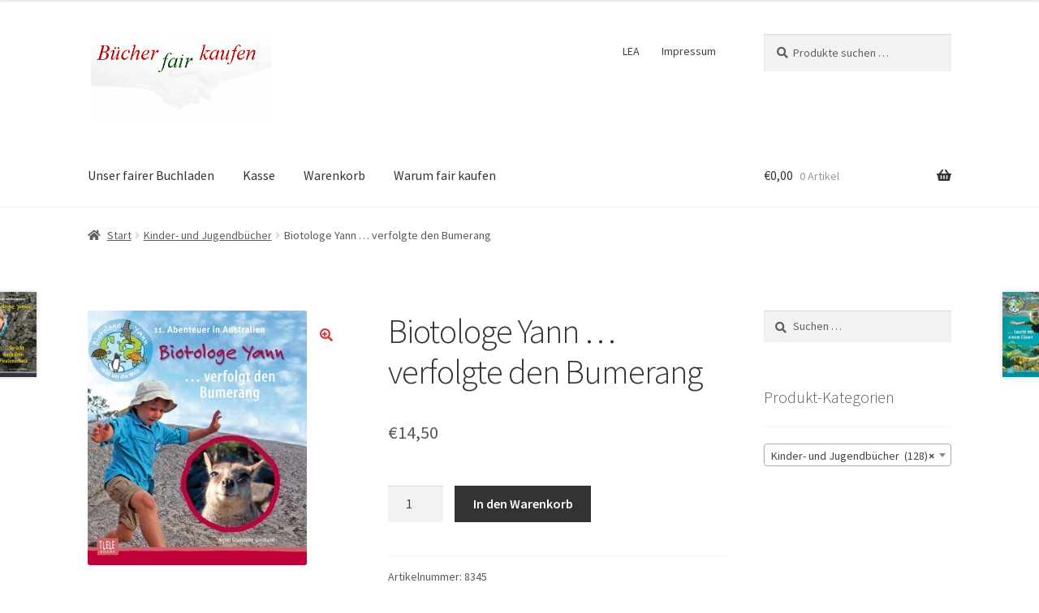

--- FILE ---
content_type: text/html; charset=UTF-8
request_url: https://www.xn--bcherfairkaufen-zvb.de/produkt/biotologe-yann-verfolgte-den-bumerang/
body_size: 16389
content:
<!doctype html>
<html lang="de">
<head>
<meta charset="UTF-8">
<meta name="viewport" content="width=device-width, initial-scale=1, maximum-scale=2.0">
<link rel="profile" href="http://gmpg.org/xfn/11">
<link rel="pingback" href="https://www.xn--bcherfairkaufen-zvb.de/xmlrpc.php">

<title>Biotologe Yann &#8230; verfolgte den Bumerang &#8211; Bücherfairkaufen</title>
<meta name='robots' content='max-image-preview:large' />
<script>window._wca = window._wca || [];</script>
<link rel='dns-prefetch' href='//stats.wp.com' />
<link rel='dns-prefetch' href='//fonts.googleapis.com' />
<link rel="alternate" type="application/rss+xml" title="Bücherfairkaufen &raquo; Feed" href="https://www.xn--bcherfairkaufen-zvb.de/feed/" />
<link rel="alternate" type="application/rss+xml" title="Bücherfairkaufen &raquo; Kommentar-Feed" href="https://www.xn--bcherfairkaufen-zvb.de/comments/feed/" />
<link rel="alternate" title="oEmbed (JSON)" type="application/json+oembed" href="https://www.xn--bcherfairkaufen-zvb.de/wp-json/oembed/1.0/embed?url=https%3A%2F%2Fwww.xn--bcherfairkaufen-zvb.de%2Fprodukt%2Fbiotologe-yann-verfolgte-den-bumerang%2F" />
<link rel="alternate" title="oEmbed (XML)" type="text/xml+oembed" href="https://www.xn--bcherfairkaufen-zvb.de/wp-json/oembed/1.0/embed?url=https%3A%2F%2Fwww.xn--bcherfairkaufen-zvb.de%2Fprodukt%2Fbiotologe-yann-verfolgte-den-bumerang%2F&#038;format=xml" />
<style id='wp-img-auto-sizes-contain-inline-css' type='text/css'>
img:is([sizes=auto i],[sizes^="auto," i]){contain-intrinsic-size:3000px 1500px}
/*# sourceURL=wp-img-auto-sizes-contain-inline-css */
</style>
<style id='wp-emoji-styles-inline-css' type='text/css'>

	img.wp-smiley, img.emoji {
		display: inline !important;
		border: none !important;
		box-shadow: none !important;
		height: 1em !important;
		width: 1em !important;
		margin: 0 0.07em !important;
		vertical-align: -0.1em !important;
		background: none !important;
		padding: 0 !important;
	}
/*# sourceURL=wp-emoji-styles-inline-css */
</style>
<style id='wp-block-library-inline-css' type='text/css'>
:root{--wp-block-synced-color:#7a00df;--wp-block-synced-color--rgb:122,0,223;--wp-bound-block-color:var(--wp-block-synced-color);--wp-editor-canvas-background:#ddd;--wp-admin-theme-color:#007cba;--wp-admin-theme-color--rgb:0,124,186;--wp-admin-theme-color-darker-10:#006ba1;--wp-admin-theme-color-darker-10--rgb:0,107,160.5;--wp-admin-theme-color-darker-20:#005a87;--wp-admin-theme-color-darker-20--rgb:0,90,135;--wp-admin-border-width-focus:2px}@media (min-resolution:192dpi){:root{--wp-admin-border-width-focus:1.5px}}.wp-element-button{cursor:pointer}:root .has-very-light-gray-background-color{background-color:#eee}:root .has-very-dark-gray-background-color{background-color:#313131}:root .has-very-light-gray-color{color:#eee}:root .has-very-dark-gray-color{color:#313131}:root .has-vivid-green-cyan-to-vivid-cyan-blue-gradient-background{background:linear-gradient(135deg,#00d084,#0693e3)}:root .has-purple-crush-gradient-background{background:linear-gradient(135deg,#34e2e4,#4721fb 50%,#ab1dfe)}:root .has-hazy-dawn-gradient-background{background:linear-gradient(135deg,#faaca8,#dad0ec)}:root .has-subdued-olive-gradient-background{background:linear-gradient(135deg,#fafae1,#67a671)}:root .has-atomic-cream-gradient-background{background:linear-gradient(135deg,#fdd79a,#004a59)}:root .has-nightshade-gradient-background{background:linear-gradient(135deg,#330968,#31cdcf)}:root .has-midnight-gradient-background{background:linear-gradient(135deg,#020381,#2874fc)}:root{--wp--preset--font-size--normal:16px;--wp--preset--font-size--huge:42px}.has-regular-font-size{font-size:1em}.has-larger-font-size{font-size:2.625em}.has-normal-font-size{font-size:var(--wp--preset--font-size--normal)}.has-huge-font-size{font-size:var(--wp--preset--font-size--huge)}.has-text-align-center{text-align:center}.has-text-align-left{text-align:left}.has-text-align-right{text-align:right}.has-fit-text{white-space:nowrap!important}#end-resizable-editor-section{display:none}.aligncenter{clear:both}.items-justified-left{justify-content:flex-start}.items-justified-center{justify-content:center}.items-justified-right{justify-content:flex-end}.items-justified-space-between{justify-content:space-between}.screen-reader-text{border:0;clip-path:inset(50%);height:1px;margin:-1px;overflow:hidden;padding:0;position:absolute;width:1px;word-wrap:normal!important}.screen-reader-text:focus{background-color:#ddd;clip-path:none;color:#444;display:block;font-size:1em;height:auto;left:5px;line-height:normal;padding:15px 23px 14px;text-decoration:none;top:5px;width:auto;z-index:100000}html :where(.has-border-color){border-style:solid}html :where([style*=border-top-color]){border-top-style:solid}html :where([style*=border-right-color]){border-right-style:solid}html :where([style*=border-bottom-color]){border-bottom-style:solid}html :where([style*=border-left-color]){border-left-style:solid}html :where([style*=border-width]){border-style:solid}html :where([style*=border-top-width]){border-top-style:solid}html :where([style*=border-right-width]){border-right-style:solid}html :where([style*=border-bottom-width]){border-bottom-style:solid}html :where([style*=border-left-width]){border-left-style:solid}html :where(img[class*=wp-image-]){height:auto;max-width:100%}:where(figure){margin:0 0 1em}html :where(.is-position-sticky){--wp-admin--admin-bar--position-offset:var(--wp-admin--admin-bar--height,0px)}@media screen and (max-width:600px){html :where(.is-position-sticky){--wp-admin--admin-bar--position-offset:0px}}

/*# sourceURL=wp-block-library-inline-css */
</style><style id='global-styles-inline-css' type='text/css'>
:root{--wp--preset--aspect-ratio--square: 1;--wp--preset--aspect-ratio--4-3: 4/3;--wp--preset--aspect-ratio--3-4: 3/4;--wp--preset--aspect-ratio--3-2: 3/2;--wp--preset--aspect-ratio--2-3: 2/3;--wp--preset--aspect-ratio--16-9: 16/9;--wp--preset--aspect-ratio--9-16: 9/16;--wp--preset--color--black: #000000;--wp--preset--color--cyan-bluish-gray: #abb8c3;--wp--preset--color--white: #ffffff;--wp--preset--color--pale-pink: #f78da7;--wp--preset--color--vivid-red: #cf2e2e;--wp--preset--color--luminous-vivid-orange: #ff6900;--wp--preset--color--luminous-vivid-amber: #fcb900;--wp--preset--color--light-green-cyan: #7bdcb5;--wp--preset--color--vivid-green-cyan: #00d084;--wp--preset--color--pale-cyan-blue: #8ed1fc;--wp--preset--color--vivid-cyan-blue: #0693e3;--wp--preset--color--vivid-purple: #9b51e0;--wp--preset--gradient--vivid-cyan-blue-to-vivid-purple: linear-gradient(135deg,rgb(6,147,227) 0%,rgb(155,81,224) 100%);--wp--preset--gradient--light-green-cyan-to-vivid-green-cyan: linear-gradient(135deg,rgb(122,220,180) 0%,rgb(0,208,130) 100%);--wp--preset--gradient--luminous-vivid-amber-to-luminous-vivid-orange: linear-gradient(135deg,rgb(252,185,0) 0%,rgb(255,105,0) 100%);--wp--preset--gradient--luminous-vivid-orange-to-vivid-red: linear-gradient(135deg,rgb(255,105,0) 0%,rgb(207,46,46) 100%);--wp--preset--gradient--very-light-gray-to-cyan-bluish-gray: linear-gradient(135deg,rgb(238,238,238) 0%,rgb(169,184,195) 100%);--wp--preset--gradient--cool-to-warm-spectrum: linear-gradient(135deg,rgb(74,234,220) 0%,rgb(151,120,209) 20%,rgb(207,42,186) 40%,rgb(238,44,130) 60%,rgb(251,105,98) 80%,rgb(254,248,76) 100%);--wp--preset--gradient--blush-light-purple: linear-gradient(135deg,rgb(255,206,236) 0%,rgb(152,150,240) 100%);--wp--preset--gradient--blush-bordeaux: linear-gradient(135deg,rgb(254,205,165) 0%,rgb(254,45,45) 50%,rgb(107,0,62) 100%);--wp--preset--gradient--luminous-dusk: linear-gradient(135deg,rgb(255,203,112) 0%,rgb(199,81,192) 50%,rgb(65,88,208) 100%);--wp--preset--gradient--pale-ocean: linear-gradient(135deg,rgb(255,245,203) 0%,rgb(182,227,212) 50%,rgb(51,167,181) 100%);--wp--preset--gradient--electric-grass: linear-gradient(135deg,rgb(202,248,128) 0%,rgb(113,206,126) 100%);--wp--preset--gradient--midnight: linear-gradient(135deg,rgb(2,3,129) 0%,rgb(40,116,252) 100%);--wp--preset--font-size--small: 14px;--wp--preset--font-size--medium: 23px;--wp--preset--font-size--large: 26px;--wp--preset--font-size--x-large: 42px;--wp--preset--font-size--normal: 16px;--wp--preset--font-size--huge: 37px;--wp--preset--spacing--20: 0.44rem;--wp--preset--spacing--30: 0.67rem;--wp--preset--spacing--40: 1rem;--wp--preset--spacing--50: 1.5rem;--wp--preset--spacing--60: 2.25rem;--wp--preset--spacing--70: 3.38rem;--wp--preset--spacing--80: 5.06rem;--wp--preset--shadow--natural: 6px 6px 9px rgba(0, 0, 0, 0.2);--wp--preset--shadow--deep: 12px 12px 50px rgba(0, 0, 0, 0.4);--wp--preset--shadow--sharp: 6px 6px 0px rgba(0, 0, 0, 0.2);--wp--preset--shadow--outlined: 6px 6px 0px -3px rgb(255, 255, 255), 6px 6px rgb(0, 0, 0);--wp--preset--shadow--crisp: 6px 6px 0px rgb(0, 0, 0);}:where(.is-layout-flex){gap: 0.5em;}:where(.is-layout-grid){gap: 0.5em;}body .is-layout-flex{display: flex;}.is-layout-flex{flex-wrap: wrap;align-items: center;}.is-layout-flex > :is(*, div){margin: 0;}body .is-layout-grid{display: grid;}.is-layout-grid > :is(*, div){margin: 0;}:where(.wp-block-columns.is-layout-flex){gap: 2em;}:where(.wp-block-columns.is-layout-grid){gap: 2em;}:where(.wp-block-post-template.is-layout-flex){gap: 1.25em;}:where(.wp-block-post-template.is-layout-grid){gap: 1.25em;}.has-black-color{color: var(--wp--preset--color--black) !important;}.has-cyan-bluish-gray-color{color: var(--wp--preset--color--cyan-bluish-gray) !important;}.has-white-color{color: var(--wp--preset--color--white) !important;}.has-pale-pink-color{color: var(--wp--preset--color--pale-pink) !important;}.has-vivid-red-color{color: var(--wp--preset--color--vivid-red) !important;}.has-luminous-vivid-orange-color{color: var(--wp--preset--color--luminous-vivid-orange) !important;}.has-luminous-vivid-amber-color{color: var(--wp--preset--color--luminous-vivid-amber) !important;}.has-light-green-cyan-color{color: var(--wp--preset--color--light-green-cyan) !important;}.has-vivid-green-cyan-color{color: var(--wp--preset--color--vivid-green-cyan) !important;}.has-pale-cyan-blue-color{color: var(--wp--preset--color--pale-cyan-blue) !important;}.has-vivid-cyan-blue-color{color: var(--wp--preset--color--vivid-cyan-blue) !important;}.has-vivid-purple-color{color: var(--wp--preset--color--vivid-purple) !important;}.has-black-background-color{background-color: var(--wp--preset--color--black) !important;}.has-cyan-bluish-gray-background-color{background-color: var(--wp--preset--color--cyan-bluish-gray) !important;}.has-white-background-color{background-color: var(--wp--preset--color--white) !important;}.has-pale-pink-background-color{background-color: var(--wp--preset--color--pale-pink) !important;}.has-vivid-red-background-color{background-color: var(--wp--preset--color--vivid-red) !important;}.has-luminous-vivid-orange-background-color{background-color: var(--wp--preset--color--luminous-vivid-orange) !important;}.has-luminous-vivid-amber-background-color{background-color: var(--wp--preset--color--luminous-vivid-amber) !important;}.has-light-green-cyan-background-color{background-color: var(--wp--preset--color--light-green-cyan) !important;}.has-vivid-green-cyan-background-color{background-color: var(--wp--preset--color--vivid-green-cyan) !important;}.has-pale-cyan-blue-background-color{background-color: var(--wp--preset--color--pale-cyan-blue) !important;}.has-vivid-cyan-blue-background-color{background-color: var(--wp--preset--color--vivid-cyan-blue) !important;}.has-vivid-purple-background-color{background-color: var(--wp--preset--color--vivid-purple) !important;}.has-black-border-color{border-color: var(--wp--preset--color--black) !important;}.has-cyan-bluish-gray-border-color{border-color: var(--wp--preset--color--cyan-bluish-gray) !important;}.has-white-border-color{border-color: var(--wp--preset--color--white) !important;}.has-pale-pink-border-color{border-color: var(--wp--preset--color--pale-pink) !important;}.has-vivid-red-border-color{border-color: var(--wp--preset--color--vivid-red) !important;}.has-luminous-vivid-orange-border-color{border-color: var(--wp--preset--color--luminous-vivid-orange) !important;}.has-luminous-vivid-amber-border-color{border-color: var(--wp--preset--color--luminous-vivid-amber) !important;}.has-light-green-cyan-border-color{border-color: var(--wp--preset--color--light-green-cyan) !important;}.has-vivid-green-cyan-border-color{border-color: var(--wp--preset--color--vivid-green-cyan) !important;}.has-pale-cyan-blue-border-color{border-color: var(--wp--preset--color--pale-cyan-blue) !important;}.has-vivid-cyan-blue-border-color{border-color: var(--wp--preset--color--vivid-cyan-blue) !important;}.has-vivid-purple-border-color{border-color: var(--wp--preset--color--vivid-purple) !important;}.has-vivid-cyan-blue-to-vivid-purple-gradient-background{background: var(--wp--preset--gradient--vivid-cyan-blue-to-vivid-purple) !important;}.has-light-green-cyan-to-vivid-green-cyan-gradient-background{background: var(--wp--preset--gradient--light-green-cyan-to-vivid-green-cyan) !important;}.has-luminous-vivid-amber-to-luminous-vivid-orange-gradient-background{background: var(--wp--preset--gradient--luminous-vivid-amber-to-luminous-vivid-orange) !important;}.has-luminous-vivid-orange-to-vivid-red-gradient-background{background: var(--wp--preset--gradient--luminous-vivid-orange-to-vivid-red) !important;}.has-very-light-gray-to-cyan-bluish-gray-gradient-background{background: var(--wp--preset--gradient--very-light-gray-to-cyan-bluish-gray) !important;}.has-cool-to-warm-spectrum-gradient-background{background: var(--wp--preset--gradient--cool-to-warm-spectrum) !important;}.has-blush-light-purple-gradient-background{background: var(--wp--preset--gradient--blush-light-purple) !important;}.has-blush-bordeaux-gradient-background{background: var(--wp--preset--gradient--blush-bordeaux) !important;}.has-luminous-dusk-gradient-background{background: var(--wp--preset--gradient--luminous-dusk) !important;}.has-pale-ocean-gradient-background{background: var(--wp--preset--gradient--pale-ocean) !important;}.has-electric-grass-gradient-background{background: var(--wp--preset--gradient--electric-grass) !important;}.has-midnight-gradient-background{background: var(--wp--preset--gradient--midnight) !important;}.has-small-font-size{font-size: var(--wp--preset--font-size--small) !important;}.has-medium-font-size{font-size: var(--wp--preset--font-size--medium) !important;}.has-large-font-size{font-size: var(--wp--preset--font-size--large) !important;}.has-x-large-font-size{font-size: var(--wp--preset--font-size--x-large) !important;}
/*# sourceURL=global-styles-inline-css */
</style>

<style id='classic-theme-styles-inline-css' type='text/css'>
/*! This file is auto-generated */
.wp-block-button__link{color:#fff;background-color:#32373c;border-radius:9999px;box-shadow:none;text-decoration:none;padding:calc(.667em + 2px) calc(1.333em + 2px);font-size:1.125em}.wp-block-file__button{background:#32373c;color:#fff;text-decoration:none}
/*# sourceURL=/wp-includes/css/classic-themes.min.css */
</style>
<link rel='stylesheet' id='storefront-gutenberg-blocks-css' href='https://www.xn--bcherfairkaufen-zvb.de/wp-content/themes/storefront/assets/css/base/gutenberg-blocks.css?ver=2.5.3' type='text/css' media='all' />
<style id='storefront-gutenberg-blocks-inline-css' type='text/css'>

				.wp-block-button__link:not(.has-text-color) {
					color: #dd3333;
				}

				.wp-block-button__link:not(.has-text-color):hover,
				.wp-block-button__link:not(.has-text-color):focus,
				.wp-block-button__link:not(.has-text-color):active {
					color: #dd3333;
				}

				.wp-block-button__link:not(.has-background) {
					background-color: #ffffff;
				}

				.wp-block-button__link:not(.has-background):hover,
				.wp-block-button__link:not(.has-background):focus,
				.wp-block-button__link:not(.has-background):active {
					border-color: #e6e6e6;
					background-color: #e6e6e6;
				}

				.wp-block-quote footer,
				.wp-block-quote cite,
				.wp-block-quote__citation {
					color: #5b5b5b;
				}

				.wp-block-pullquote cite,
				.wp-block-pullquote footer,
				.wp-block-pullquote__citation {
					color: #5b5b5b;
				}

				.wp-block-image figcaption {
					color: #5b5b5b;
				}

				.wp-block-separator.is-style-dots::before {
					color: #333333;
				}

				.wp-block-file a.wp-block-file__button {
					color: #dd3333;
					background-color: #ffffff;
					border-color: #ffffff;
				}

				.wp-block-file a.wp-block-file__button:hover,
				.wp-block-file a.wp-block-file__button:focus,
				.wp-block-file a.wp-block-file__button:active {
					color: #dd3333;
					background-color: #e6e6e6;
				}

				.wp-block-code,
				.wp-block-preformatted pre {
					color: #5b5b5b;
				}

				.wp-block-table:not( .has-background ):not( .is-style-stripes ) tbody tr:nth-child(2n) td {
					background-color: #fdfdfd;
				}

				.wp-block-cover .wp-block-cover__inner-container h1,
				.wp-block-cover .wp-block-cover__inner-container h2,
				.wp-block-cover .wp-block-cover__inner-container h3,
				.wp-block-cover .wp-block-cover__inner-container h4,
				.wp-block-cover .wp-block-cover__inner-container h5,
				.wp-block-cover .wp-block-cover__inner-container h6 {
					color: #000000;
				}
			
/*# sourceURL=storefront-gutenberg-blocks-inline-css */
</style>
<link rel='stylesheet' id='photoswipe-css' href='https://www.xn--bcherfairkaufen-zvb.de/wp-content/plugins/woocommerce/assets/css/photoswipe/photoswipe.min.css?ver=10.4.3' type='text/css' media='all' />
<link rel='stylesheet' id='photoswipe-default-skin-css' href='https://www.xn--bcherfairkaufen-zvb.de/wp-content/plugins/woocommerce/assets/css/photoswipe/default-skin/default-skin.min.css?ver=10.4.3' type='text/css' media='all' />
<style id='woocommerce-inline-inline-css' type='text/css'>
.woocommerce form .form-row .required { visibility: visible; }
/*# sourceURL=woocommerce-inline-inline-css */
</style>
<link rel='stylesheet' id='storefront-style-css' href='https://www.xn--bcherfairkaufen-zvb.de/wp-content/themes/storefront/style.css?ver=2.5.3' type='text/css' media='all' />
<style id='storefront-style-inline-css' type='text/css'>

			.main-navigation ul li a,
			.site-title a,
			ul.menu li a,
			.site-branding h1 a,
			.site-footer .storefront-handheld-footer-bar a:not(.button),
			button.menu-toggle,
			button.menu-toggle:hover,
			.handheld-navigation .dropdown-toggle {
				color: #333333;
			}

			button.menu-toggle,
			button.menu-toggle:hover {
				border-color: #333333;
			}

			.main-navigation ul li a:hover,
			.main-navigation ul li:hover > a,
			.site-title a:hover,
			.site-header ul.menu li.current-menu-item > a {
				color: #747474;
			}

			table:not( .has-background ) th {
				background-color: #f8f8f8;
			}

			table:not( .has-background ) tbody td {
				background-color: #fdfdfd;
			}

			table:not( .has-background ) tbody tr:nth-child(2n) td,
			fieldset,
			fieldset legend {
				background-color: #fbfbfb;
			}

			.site-header,
			.secondary-navigation ul ul,
			.main-navigation ul.menu > li.menu-item-has-children:after,
			.secondary-navigation ul.menu ul,
			.storefront-handheld-footer-bar,
			.storefront-handheld-footer-bar ul li > a,
			.storefront-handheld-footer-bar ul li.search .site-search,
			button.menu-toggle,
			button.menu-toggle:hover {
				background-color: #ffffff;
			}

			p.site-description,
			.site-header,
			.storefront-handheld-footer-bar {
				color: #404040;
			}

			button.menu-toggle:after,
			button.menu-toggle:before,
			button.menu-toggle span:before {
				background-color: #333333;
			}

			h1, h2, h3, h4, h5, h6, .wc-block-grid__product-title {
				color: #333333;
			}

			.widget h1 {
				border-bottom-color: #333333;
			}

			body,
			.secondary-navigation a {
				color: #5b5b5b;
			}

			.widget-area .widget a,
			.hentry .entry-header .posted-on a,
			.hentry .entry-header .post-author a,
			.hentry .entry-header .post-comments a,
			.hentry .entry-header .byline a {
				color: #606060;
			}

			a {
				color: #96588a;
			}

			a:focus,
			button:focus,
			.button.alt:focus,
			input:focus,
			textarea:focus,
			input[type="button"]:focus,
			input[type="reset"]:focus,
			input[type="submit"]:focus,
			input[type="email"]:focus,
			input[type="tel"]:focus,
			input[type="url"]:focus,
			input[type="password"]:focus,
			input[type="search"]:focus {
				outline-color: #96588a;
			}

			button, input[type="button"], input[type="reset"], input[type="submit"], .button, .widget a.button {
				background-color: #ffffff;
				border-color: #ffffff;
				color: #dd3333;
			}

			button:hover, input[type="button"]:hover, input[type="reset"]:hover, input[type="submit"]:hover, .button:hover, .widget a.button:hover {
				background-color: #e6e6e6;
				border-color: #e6e6e6;
				color: #dd3333;
			}

			button.alt, input[type="button"].alt, input[type="reset"].alt, input[type="submit"].alt, .button.alt, .widget-area .widget a.button.alt {
				background-color: #333333;
				border-color: #333333;
				color: #ffffff;
			}

			button.alt:hover, input[type="button"].alt:hover, input[type="reset"].alt:hover, input[type="submit"].alt:hover, .button.alt:hover, .widget-area .widget a.button.alt:hover {
				background-color: #1a1a1a;
				border-color: #1a1a1a;
				color: #ffffff;
			}

			.pagination .page-numbers li .page-numbers.current {
				background-color: #e6e6e6;
				color: #515151;
			}

			#comments .comment-list .comment-content .comment-text {
				background-color: #f8f8f8;
			}

			.site-footer {
				background-color: #f0f0f0;
				color: #6d6d6d;
			}

			.site-footer a:not(.button) {
				color: #333333;
			}

			.site-footer h1, .site-footer h2, .site-footer h3, .site-footer h4, .site-footer h5, .site-footer h6 {
				color: #333333;
			}

			.page-template-template-homepage.has-post-thumbnail .type-page.has-post-thumbnail .entry-title {
				color: #000000;
			}

			.page-template-template-homepage.has-post-thumbnail .type-page.has-post-thumbnail .entry-content {
				color: #000000;
			}

			@media screen and ( min-width: 768px ) {
				.secondary-navigation ul.menu a:hover {
					color: #595959;
				}

				.secondary-navigation ul.menu a {
					color: #404040;
				}

				.main-navigation ul.menu ul.sub-menu,
				.main-navigation ul.nav-menu ul.children {
					background-color: #f0f0f0;
				}

				.site-header {
					border-bottom-color: #f0f0f0;
				}
			}
/*# sourceURL=storefront-style-inline-css */
</style>
<link rel='stylesheet' id='storefront-icons-css' href='https://www.xn--bcherfairkaufen-zvb.de/wp-content/themes/storefront/assets/css/base/icons.css?ver=2.5.3' type='text/css' media='all' />
<link rel='stylesheet' id='storefront-fonts-css' href='https://fonts.googleapis.com/css?family=Source+Sans+Pro:400,300,300italic,400italic,600,700,900&#038;subset=latin%2Clatin-ext' type='text/css' media='all' />
<link rel='stylesheet' id='storefront-jetpack-widgets-css' href='https://www.xn--bcherfairkaufen-zvb.de/wp-content/themes/storefront/assets/css/jetpack/widgets.css?ver=2.5.3' type='text/css' media='all' />
<link rel='stylesheet' id='storefront-woocommerce-style-css' href='https://www.xn--bcherfairkaufen-zvb.de/wp-content/themes/storefront/assets/css/woocommerce/woocommerce.css?ver=2.5.3' type='text/css' media='all' />
<style id='storefront-woocommerce-style-inline-css' type='text/css'>

			a.cart-contents,
			.site-header-cart .widget_shopping_cart a {
				color: #333333;
			}

			a.cart-contents:hover,
			.site-header-cart .widget_shopping_cart a:hover,
			.site-header-cart:hover > li > a {
				color: #747474;
			}

			table.cart td.product-remove,
			table.cart td.actions {
				border-top-color: #ffffff;
			}

			.storefront-handheld-footer-bar ul li.cart .count {
				background-color: #333333;
				color: #ffffff;
				border-color: #ffffff;
			}

			.woocommerce-tabs ul.tabs li.active a,
			ul.products li.product .price,
			.onsale,
			.wc-block-grid__product-onsale,
			.widget_search form:before,
			.widget_product_search form:before {
				color: #5b5b5b;
			}

			.woocommerce-breadcrumb a,
			a.woocommerce-review-link,
			.product_meta a {
				color: #606060;
			}

			.wc-block-grid__product-onsale,
			.onsale {
				border-color: #5b5b5b;
			}

			.star-rating span:before,
			.quantity .plus, .quantity .minus,
			p.stars a:hover:after,
			p.stars a:after,
			.star-rating span:before,
			#payment .payment_methods li input[type=radio]:first-child:checked+label:before {
				color: #96588a;
			}

			.widget_price_filter .ui-slider .ui-slider-range,
			.widget_price_filter .ui-slider .ui-slider-handle {
				background-color: #96588a;
			}

			.order_details {
				background-color: #f8f8f8;
			}

			.order_details > li {
				border-bottom: 1px dotted #e3e3e3;
			}

			.order_details:before,
			.order_details:after {
				background: -webkit-linear-gradient(transparent 0,transparent 0),-webkit-linear-gradient(135deg,#f8f8f8 33.33%,transparent 33.33%),-webkit-linear-gradient(45deg,#f8f8f8 33.33%,transparent 33.33%)
			}

			#order_review {
				background-color: #ffffff;
			}

			#payment .payment_methods > li .payment_box,
			#payment .place-order {
				background-color: #fafafa;
			}

			#payment .payment_methods > li:not(.woocommerce-notice) {
				background-color: #f5f5f5;
			}

			#payment .payment_methods > li:not(.woocommerce-notice):hover {
				background-color: #f0f0f0;
			}

			.woocommerce-pagination .page-numbers li .page-numbers.current {
				background-color: #e6e6e6;
				color: #515151;
			}

			.wc-block-grid__product-onsale,
			.onsale,
			.woocommerce-pagination .page-numbers li .page-numbers:not(.current) {
				color: #5b5b5b;
			}

			p.stars a:before,
			p.stars a:hover~a:before,
			p.stars.selected a.active~a:before {
				color: #5b5b5b;
			}

			p.stars.selected a.active:before,
			p.stars:hover a:before,
			p.stars.selected a:not(.active):before,
			p.stars.selected a.active:before {
				color: #96588a;
			}

			.single-product div.product .woocommerce-product-gallery .woocommerce-product-gallery__trigger {
				background-color: #ffffff;
				color: #dd3333;
			}

			.single-product div.product .woocommerce-product-gallery .woocommerce-product-gallery__trigger:hover {
				background-color: #e6e6e6;
				border-color: #e6e6e6;
				color: #dd3333;
			}

			.button.added_to_cart:focus,
			.button.wc-forward:focus {
				outline-color: #96588a;
			}

			.added_to_cart,
			.site-header-cart .widget_shopping_cart a.button,
			.wc-block-grid__products .wc-block-grid__product .wp-block-button__link {
				background-color: #ffffff;
				border-color: #ffffff;
				color: #dd3333;
			}

			.added_to_cart:hover,
			.site-header-cart .widget_shopping_cart a.button:hover,
			.wc-block-grid__products .wc-block-grid__product .wp-block-button__link:hover {
				background-color: #e6e6e6;
				border-color: #e6e6e6;
				color: #dd3333;
			}

			.added_to_cart.alt, .added_to_cart, .widget a.button.checkout {
				background-color: #333333;
				border-color: #333333;
				color: #ffffff;
			}

			.added_to_cart.alt:hover, .added_to_cart:hover, .widget a.button.checkout:hover {
				background-color: #1a1a1a;
				border-color: #1a1a1a;
				color: #ffffff;
			}

			.button.loading {
				color: #ffffff;
			}

			.button.loading:hover {
				background-color: #ffffff;
			}

			.button.loading:after {
				color: #dd3333;
			}

			@media screen and ( min-width: 768px ) {
				.site-header-cart .widget_shopping_cart,
				.site-header .product_list_widget li .quantity {
					color: #404040;
				}

				.site-header-cart .widget_shopping_cart .buttons,
				.site-header-cart .widget_shopping_cart .total {
					background-color: #f5f5f5;
				}

				.site-header-cart .widget_shopping_cart {
					background-color: #f0f0f0;
				}
			}
				.storefront-product-pagination a {
					color: #5b5b5b;
					background-color: #ffffff;
				}
				.storefront-sticky-add-to-cart {
					color: #5b5b5b;
					background-color: #ffffff;
				}

				.storefront-sticky-add-to-cart a:not(.button) {
					color: #333333;
				}
/*# sourceURL=storefront-woocommerce-style-inline-css */
</style>
<link rel='stylesheet' id='storefront-woocommerce-brands-style-css' href='https://www.xn--bcherfairkaufen-zvb.de/wp-content/themes/storefront/assets/css/woocommerce/extensions/brands.css?ver=2.5.3' type='text/css' media='all' />
<script type="text/javascript" src="https://www.xn--bcherfairkaufen-zvb.de/wp-includes/js/jquery/jquery.min.js?ver=3.7.1" id="jquery-core-js"></script>
<script type="text/javascript" src="https://www.xn--bcherfairkaufen-zvb.de/wp-includes/js/jquery/jquery-migrate.min.js?ver=3.4.1" id="jquery-migrate-js"></script>
<script type="text/javascript" src="https://www.xn--bcherfairkaufen-zvb.de/wp-content/plugins/woocommerce/assets/js/jquery-blockui/jquery.blockUI.min.js?ver=2.7.0-wc.10.4.3" id="wc-jquery-blockui-js" defer="defer" data-wp-strategy="defer"></script>
<script type="text/javascript" id="wc-add-to-cart-js-extra">
/* <![CDATA[ */
var wc_add_to_cart_params = {"ajax_url":"/wp-admin/admin-ajax.php","wc_ajax_url":"/?wc-ajax=%%endpoint%%","i18n_view_cart":"Warenkorb anzeigen","cart_url":"https://www.xn--bcherfairkaufen-zvb.de/warenkorb/","is_cart":"","cart_redirect_after_add":"no"};
//# sourceURL=wc-add-to-cart-js-extra
/* ]]> */
</script>
<script type="text/javascript" src="https://www.xn--bcherfairkaufen-zvb.de/wp-content/plugins/woocommerce/assets/js/frontend/add-to-cart.min.js?ver=10.4.3" id="wc-add-to-cart-js" defer="defer" data-wp-strategy="defer"></script>
<script type="text/javascript" src="https://www.xn--bcherfairkaufen-zvb.de/wp-content/plugins/woocommerce/assets/js/zoom/jquery.zoom.min.js?ver=1.7.21-wc.10.4.3" id="wc-zoom-js" defer="defer" data-wp-strategy="defer"></script>
<script type="text/javascript" src="https://www.xn--bcherfairkaufen-zvb.de/wp-content/plugins/woocommerce/assets/js/flexslider/jquery.flexslider.min.js?ver=2.7.2-wc.10.4.3" id="wc-flexslider-js" defer="defer" data-wp-strategy="defer"></script>
<script type="text/javascript" src="https://www.xn--bcherfairkaufen-zvb.de/wp-content/plugins/woocommerce/assets/js/photoswipe/photoswipe.min.js?ver=4.1.1-wc.10.4.3" id="wc-photoswipe-js" defer="defer" data-wp-strategy="defer"></script>
<script type="text/javascript" src="https://www.xn--bcherfairkaufen-zvb.de/wp-content/plugins/woocommerce/assets/js/photoswipe/photoswipe-ui-default.min.js?ver=4.1.1-wc.10.4.3" id="wc-photoswipe-ui-default-js" defer="defer" data-wp-strategy="defer"></script>
<script type="text/javascript" id="wc-single-product-js-extra">
/* <![CDATA[ */
var wc_single_product_params = {"i18n_required_rating_text":"Bitte w\u00e4hle eine Bewertung","i18n_rating_options":["1 von 5\u00a0Sternen","2 von 5\u00a0Sternen","3 von 5\u00a0Sternen","4 von 5\u00a0Sternen","5 von 5\u00a0Sternen"],"i18n_product_gallery_trigger_text":"Bildergalerie im Vollbildmodus anzeigen","review_rating_required":"yes","flexslider":{"rtl":false,"animation":"slide","smoothHeight":true,"directionNav":false,"controlNav":"thumbnails","slideshow":false,"animationSpeed":500,"animationLoop":false,"allowOneSlide":false},"zoom_enabled":"1","zoom_options":[],"photoswipe_enabled":"1","photoswipe_options":{"shareEl":false,"closeOnScroll":false,"history":false,"hideAnimationDuration":0,"showAnimationDuration":0},"flexslider_enabled":"1"};
//# sourceURL=wc-single-product-js-extra
/* ]]> */
</script>
<script type="text/javascript" src="https://www.xn--bcherfairkaufen-zvb.de/wp-content/plugins/woocommerce/assets/js/frontend/single-product.min.js?ver=10.4.3" id="wc-single-product-js" defer="defer" data-wp-strategy="defer"></script>
<script type="text/javascript" src="https://www.xn--bcherfairkaufen-zvb.de/wp-content/plugins/woocommerce/assets/js/js-cookie/js.cookie.min.js?ver=2.1.4-wc.10.4.3" id="wc-js-cookie-js" defer="defer" data-wp-strategy="defer"></script>
<script type="text/javascript" id="woocommerce-js-extra">
/* <![CDATA[ */
var woocommerce_params = {"ajax_url":"/wp-admin/admin-ajax.php","wc_ajax_url":"/?wc-ajax=%%endpoint%%","i18n_password_show":"Passwort anzeigen","i18n_password_hide":"Passwort ausblenden"};
//# sourceURL=woocommerce-js-extra
/* ]]> */
</script>
<script type="text/javascript" src="https://www.xn--bcherfairkaufen-zvb.de/wp-content/plugins/woocommerce/assets/js/frontend/woocommerce.min.js?ver=10.4.3" id="woocommerce-js" defer="defer" data-wp-strategy="defer"></script>
<script type="text/javascript" src="https://stats.wp.com/s-202603.js" id="woocommerce-analytics-js" defer="defer" data-wp-strategy="defer"></script>
<link rel="https://api.w.org/" href="https://www.xn--bcherfairkaufen-zvb.de/wp-json/" /><link rel="alternate" title="JSON" type="application/json" href="https://www.xn--bcherfairkaufen-zvb.de/wp-json/wp/v2/product/2133" /><link rel="EditURI" type="application/rsd+xml" title="RSD" href="https://www.xn--bcherfairkaufen-zvb.de/xmlrpc.php?rsd" />
<meta name="generator" content="WordPress 6.9" />
<meta name="generator" content="WooCommerce 10.4.3" />
<link rel="canonical" href="https://www.xn--bcherfairkaufen-zvb.de/produkt/biotologe-yann-verfolgte-den-bumerang/" />
<link rel='shortlink' href='https://www.xn--bcherfairkaufen-zvb.de/?p=2133' />

<!-- This site is using AdRotate v5.17.2 to display their advertisements - https://ajdg.solutions/ -->
<!-- AdRotate CSS -->
<style type="text/css" media="screen">
	.g { margin:0px; padding:0px; overflow:hidden; line-height:1; zoom:1; }
	.g img { height:auto; }
	.g-col { position:relative; float:left; }
	.g-col:first-child { margin-left: 0; }
	.g-col:last-child { margin-right: 0; }
	@media only screen and (max-width: 480px) {
		.g-col, .g-dyn, .g-single { width:100%; margin-left:0; margin-right:0; }
	}
</style>
<!-- /AdRotate CSS -->

	<style>img#wpstats{display:none}</style>
			<noscript><style>.woocommerce-product-gallery{ opacity: 1 !important; }</style></noscript>
	<link rel="icon" href="https://www.xn--bcherfairkaufen-zvb.de/wp-content/uploads/2019/09/cropped-cropped-LogoShop-32x32.png" sizes="32x32" />
<link rel="icon" href="https://www.xn--bcherfairkaufen-zvb.de/wp-content/uploads/2019/09/cropped-cropped-LogoShop-192x192.png" sizes="192x192" />
<link rel="apple-touch-icon" href="https://www.xn--bcherfairkaufen-zvb.de/wp-content/uploads/2019/09/cropped-cropped-LogoShop-180x180.png" />
<meta name="msapplication-TileImage" content="https://www.xn--bcherfairkaufen-zvb.de/wp-content/uploads/2019/09/cropped-cropped-LogoShop-270x270.png" />
<link rel='stylesheet' id='wc-blocks-style-css' href='https://www.xn--bcherfairkaufen-zvb.de/wp-content/plugins/woocommerce/assets/client/blocks/wc-blocks.css?ver=wc-10.4.3' type='text/css' media='all' />
<link rel='stylesheet' id='select2-css' href='https://www.xn--bcherfairkaufen-zvb.de/wp-content/plugins/woocommerce/assets/css/select2.css?ver=10.4.3' type='text/css' media='all' />
</head>

<body class="wp-singular product-template-default single single-product postid-2133 wp-custom-logo wp-embed-responsive wp-theme-storefront theme-storefront woocommerce woocommerce-page woocommerce-no-js storefront-secondary-navigation storefront-align-wide right-sidebar woocommerce-active">


<div id="page" class="hfeed site">
	
	<header id="masthead" class="site-header" role="banner" style="">

		<div class="col-full">		<a class="skip-link screen-reader-text" href="#site-navigation">Zur Navigation springen</a>
		<a class="skip-link screen-reader-text" href="#content">Zum Inhalt springen</a>
				<div class="site-branding">
			<a href="https://www.xn--bcherfairkaufen-zvb.de/" class="custom-logo-link" rel="home"><img width="400" height="198" src="https://www.xn--bcherfairkaufen-zvb.de/wp-content/uploads/2019/09/cropped-LogoShop.png" class="custom-logo" alt="Bücherfairkaufen" decoding="async" fetchpriority="high" srcset="https://www.xn--bcherfairkaufen-zvb.de/wp-content/uploads/2019/09/cropped-LogoShop.png 400w, https://www.xn--bcherfairkaufen-zvb.de/wp-content/uploads/2019/09/cropped-LogoShop-300x149.png 300w" sizes="(max-width: 400px) 100vw, 400px" /></a>		</div>
					<nav class="secondary-navigation" role="navigation" aria-label="Sekundäre Navigation">
				<div class="menu-infos-container"><ul id="menu-infos" class="menu"><li id="menu-item-51" class="menu-item menu-item-type-post_type menu-item-object-page menu-item-51"><a href="https://www.xn--bcherfairkaufen-zvb.de/lea/">LEA</a></li>
<li id="menu-item-52" class="menu-item menu-item-type-post_type menu-item-object-page menu-item-52"><a href="https://www.xn--bcherfairkaufen-zvb.de/impressum/">Impressum</a></li>
</ul></div>			</nav><!-- #site-navigation -->
						<div class="site-search">
				<div class="widget woocommerce widget_product_search"><form role="search" method="get" class="woocommerce-product-search" action="https://www.xn--bcherfairkaufen-zvb.de/">
	<label class="screen-reader-text" for="woocommerce-product-search-field-0">Suche nach:</label>
	<input type="search" id="woocommerce-product-search-field-0" class="search-field" placeholder="Produkte suchen …" value="" name="s" />
	<button type="submit" value="Suchen" class="">Suchen</button>
	<input type="hidden" name="post_type" value="product" />
</form>
</div>			</div>
			</div><div class="storefront-primary-navigation"><div class="col-full">		<nav id="site-navigation" class="main-navigation" role="navigation" aria-label="Primäre Navigation">
		<button class="menu-toggle" aria-controls="site-navigation" aria-expanded="false"><span>Menü</span></button>
			<div class="primary-navigation"><ul id="menu-header" class="menu"><li id="menu-item-23" class="menu-item menu-item-type-post_type menu-item-object-page menu-item-home current_page_parent menu-item-23"><a href="https://www.xn--bcherfairkaufen-zvb.de/">Unser fairer Buchladen</a></li>
<li id="menu-item-21" class="menu-item menu-item-type-post_type menu-item-object-page menu-item-21"><a href="https://www.xn--bcherfairkaufen-zvb.de/kasse/">Kasse</a></li>
<li id="menu-item-22" class="menu-item menu-item-type-post_type menu-item-object-page menu-item-22"><a href="https://www.xn--bcherfairkaufen-zvb.de/warenkorb/">Warenkorb</a></li>
<li id="menu-item-50" class="menu-item menu-item-type-post_type menu-item-object-page menu-item-50"><a href="https://www.xn--bcherfairkaufen-zvb.de/beispiel-seite/">Warum fair kaufen</a></li>
</ul></div><div class="handheld-navigation"><ul id="menu-header-1" class="menu"><li class="menu-item menu-item-type-post_type menu-item-object-page menu-item-home current_page_parent menu-item-23"><a href="https://www.xn--bcherfairkaufen-zvb.de/">Unser fairer Buchladen</a></li>
<li class="menu-item menu-item-type-post_type menu-item-object-page menu-item-21"><a href="https://www.xn--bcherfairkaufen-zvb.de/kasse/">Kasse</a></li>
<li class="menu-item menu-item-type-post_type menu-item-object-page menu-item-22"><a href="https://www.xn--bcherfairkaufen-zvb.de/warenkorb/">Warenkorb</a></li>
<li class="menu-item menu-item-type-post_type menu-item-object-page menu-item-50"><a href="https://www.xn--bcherfairkaufen-zvb.de/beispiel-seite/">Warum fair kaufen</a></li>
</ul></div>		</nav><!-- #site-navigation -->
				<ul id="site-header-cart" class="site-header-cart menu">
			<li class="">
							<a class="cart-contents" href="https://www.xn--bcherfairkaufen-zvb.de/warenkorb/" title="Deinen Warenkorb ansehen">
								<span class="woocommerce-Price-amount amount"><span class="woocommerce-Price-currencySymbol">&euro;</span>0,00</span> <span class="count">0 Artikel</span>
			</a>
					</li>
			<li>
				<div class="widget woocommerce widget_shopping_cart"><div class="widget_shopping_cart_content"></div></div>			</li>
		</ul>
			</div></div>
	</header><!-- #masthead -->

	<div class="storefront-breadcrumb"><div class="col-full"><nav class="woocommerce-breadcrumb"><a href="https://www.xn--bcherfairkaufen-zvb.de">Start</a><span class="breadcrumb-separator"> / </span><a href="https://www.xn--bcherfairkaufen-zvb.de/produkt-kategorie/kinder-und-jugendbuecher/">Kinder- und Jugendbücher</a><span class="breadcrumb-separator"> / </span>Biotologe Yann &#8230; verfolgte den Bumerang</nav></div></div>
	<div id="content" class="site-content" tabindex="-1">
		<div class="col-full">

		<div class="woocommerce"></div>
			<div id="primary" class="content-area">
			<main id="main" class="site-main" role="main">
		
					
			<div class="woocommerce-notices-wrapper"></div><div id="product-2133" class="product type-product post-2133 status-publish first instock product_cat-kinder-und-jugendbuecher product_cat-tlele-books has-post-thumbnail taxable shipping-taxable purchasable product-type-simple">

	<div class="woocommerce-product-gallery woocommerce-product-gallery--with-images woocommerce-product-gallery--columns-4 images" data-columns="4" style="opacity: 0; transition: opacity .25s ease-in-out;">
	<div class="woocommerce-product-gallery__wrapper">
		<div data-thumb="https://www.xn--bcherfairkaufen-zvb.de/wp-content/uploads/2019/10/11_Australien_Cover-270x314_ml-100x100.jpg" data-thumb-alt="Biotologe Yann ... verfolgte den Bumerang" data-thumb-srcset="https://www.xn--bcherfairkaufen-zvb.de/wp-content/uploads/2019/10/11_Australien_Cover-270x314_ml-100x100.jpg 100w, https://www.xn--bcherfairkaufen-zvb.de/wp-content/uploads/2019/10/11_Australien_Cover-270x314_ml-150x150.jpg 150w"  data-thumb-sizes="(max-width: 100px) 100vw, 100px" class="woocommerce-product-gallery__image"><a href="https://www.xn--bcherfairkaufen-zvb.de/wp-content/uploads/2019/10/11_Australien_Cover-270x314_ml.jpg"><img width="270" height="314" src="https://www.xn--bcherfairkaufen-zvb.de/wp-content/uploads/2019/10/11_Australien_Cover-270x314_ml.jpg" class="wp-post-image" alt="Biotologe Yann ... verfolgte den Bumerang" data-caption="" data-src="https://www.xn--bcherfairkaufen-zvb.de/wp-content/uploads/2019/10/11_Australien_Cover-270x314_ml.jpg" data-large_image="https://www.xn--bcherfairkaufen-zvb.de/wp-content/uploads/2019/10/11_Australien_Cover-270x314_ml.jpg" data-large_image_width="270" data-large_image_height="314" decoding="async" srcset="https://www.xn--bcherfairkaufen-zvb.de/wp-content/uploads/2019/10/11_Australien_Cover-270x314_ml.jpg 270w, https://www.xn--bcherfairkaufen-zvb.de/wp-content/uploads/2019/10/11_Australien_Cover-270x314_ml-258x300.jpg 258w" sizes="(max-width: 270px) 100vw, 270px" /></a></div>	</div>
</div>

	<div class="summary entry-summary">
		<h1 class="product_title entry-title">Biotologe Yann &#8230; verfolgte den Bumerang</h1><p class="price"><span class="woocommerce-Price-amount amount"><bdi><span class="woocommerce-Price-currencySymbol">&euro;</span>14,50</bdi></span></p>

	
	<form class="cart" action="https://www.xn--bcherfairkaufen-zvb.de/produkt/biotologe-yann-verfolgte-den-bumerang/" method="post" enctype='multipart/form-data'>
		
		<div class="quantity">
		<label class="screen-reader-text" for="quantity_69693dda41df3">Biotologe Yann ... verfolgte den Bumerang Menge</label>
	<input
		type="number"
				id="quantity_69693dda41df3"
		class="input-text qty text"
		name="quantity"
		value="1"
		aria-label="Produktmenge"
				min="1"
							step="1"
			placeholder=""
			inputmode="numeric"
			autocomplete="off"
			/>
	</div>

		<button type="submit" name="add-to-cart" value="2133" class="single_add_to_cart_button button alt">In den Warenkorb</button>

			</form>

	
<div class="product_meta">

	
	
		<span class="sku_wrapper">Artikelnummer: <span class="sku">8345</span></span>

	
	<span class="posted_in">Kategorien: <a href="https://www.xn--bcherfairkaufen-zvb.de/produkt-kategorie/kinder-und-jugendbuecher/" rel="tag">Kinder- und Jugendbücher</a>, <a href="https://www.xn--bcherfairkaufen-zvb.de/produkt-kategorie/tlele-books/" rel="tag">Tlele Books</a></span>
	
	
</div>
	</div>

	
	<div class="woocommerce-tabs wc-tabs-wrapper">
		<ul class="tabs wc-tabs" role="tablist">
							<li role="presentation" class="description_tab" id="tab-title-description">
					<a href="#tab-description" role="tab" aria-controls="tab-description">
						Beschreibung					</a>
				</li>
					</ul>
					<div class="woocommerce-Tabs-panel woocommerce-Tabs-panel--description panel entry-content wc-tab" id="tab-description" role="tabpanel" aria-labelledby="tab-title-description">
				
	<h2>Beschreibung</h2>

<p><strong>Buch Biotologe Yann … verfolgte den Bumerang</strong></p>
<p>&nbsp;</p>
<p>Auch erfahrene Biotologen kann man noch verblüffen: Als Yann in seinem zehnten Abenteuer im australischen Regenwald unterwegs ist, wird er von einem uralten Baum angesprochen. „Bumerang“, raunt der – und prompt findet Yann so ein Wurfgerät. Als er es dann aber besonders weit schleudert, kehrt es nicht mehr zurück. Auf seiner wilden Jagd danach führen ihn freundliche Tiere bis zu den kleinen Felskängurus. Ob er ihn mit ihrer Hilfe wiederbekommt?</p>
<p>&nbsp;</p>
<p>Hardcover, 48 Seiten</p>
<p><strong>Tlele Books</strong></p>
<p>ISBN 978-3-944275-10-9</p>
			</div>
		
			</div>


	<section class="related products">

					<h2>Ähnliche Produkte</h2>
				<ul class="products columns-3">

			
					<li class="product type-product post-1300 status-publish first instock product_cat-kinder-und-jugendbuecher product_cat-aufland-verlag has-post-thumbnail taxable shipping-taxable purchasable product-type-simple">
	<a href="https://www.xn--bcherfairkaufen-zvb.de/produkt/anne-kulozik-kenneth-anders-wie-ich-die-nixe-entdeckte-und-mit-dem-deich-nach-oben-rannte/" class="woocommerce-LoopProduct-link woocommerce-loop-product__link"><img width="324" height="324" src="https://www.xn--bcherfairkaufen-zvb.de/wp-content/uploads/2019/10/auflandverlag_anders_kulozik_odernixe_2011-324x324.jpg" class="attachment-woocommerce_thumbnail size-woocommerce_thumbnail" alt="Anne Kulozik, Kenneth Anders: Wie ich die Nixe entdeckte und mit dem Deich nach oben rannte" decoding="async" loading="lazy" srcset="https://www.xn--bcherfairkaufen-zvb.de/wp-content/uploads/2019/10/auflandverlag_anders_kulozik_odernixe_2011-324x324.jpg 324w, https://www.xn--bcherfairkaufen-zvb.de/wp-content/uploads/2019/10/auflandverlag_anders_kulozik_odernixe_2011-150x150.jpg 150w, https://www.xn--bcherfairkaufen-zvb.de/wp-content/uploads/2019/10/auflandverlag_anders_kulozik_odernixe_2011-300x300.jpg 300w, https://www.xn--bcherfairkaufen-zvb.de/wp-content/uploads/2019/10/auflandverlag_anders_kulozik_odernixe_2011-416x416.jpg 416w, https://www.xn--bcherfairkaufen-zvb.de/wp-content/uploads/2019/10/auflandverlag_anders_kulozik_odernixe_2011-100x100.jpg 100w, https://www.xn--bcherfairkaufen-zvb.de/wp-content/uploads/2019/10/auflandverlag_anders_kulozik_odernixe_2011.jpg 450w" sizes="auto, (max-width: 324px) 100vw, 324px" /><h2 class="woocommerce-loop-product__title">Anne Kulozik, Kenneth Anders: Wie ich die Nixe entdeckte und mit dem Deich nach oben rannte</h2>
	<span class="price"><span class="woocommerce-Price-amount amount"><bdi><span class="woocommerce-Price-currencySymbol">&euro;</span>12,95</bdi></span></span>
</a><a href="/produkt/biotologe-yann-verfolgte-den-bumerang/?add-to-cart=1300" aria-describedby="woocommerce_loop_add_to_cart_link_describedby_1300" data-quantity="1" class="button product_type_simple add_to_cart_button ajax_add_to_cart" data-product_id="1300" data-product_sku="7400" aria-label="In den Warenkorb legen: „Anne Kulozik, Kenneth Anders: Wie ich die Nixe entdeckte und mit dem Deich nach oben rannte“" rel="nofollow" data-success_message="„Anne Kulozik, Kenneth Anders: Wie ich die Nixe entdeckte und mit dem Deich nach oben rannte“ wurde deinem Warenkorb hinzugefügt" role="button">In den Warenkorb</a>	<span id="woocommerce_loop_add_to_cart_link_describedby_1300" class="screen-reader-text">
			</span>
</li>

			
					<li class="product type-product post-1243 status-publish instock product_cat-kinder-und-jugendbuecher product_cat-einbuch-buch-und-literaturverlag-leipzig has-post-thumbnail taxable shipping-taxable purchasable product-type-simple">
	<a href="https://www.xn--bcherfairkaufen-zvb.de/produkt/klaus-singwitz-die-karasekbande/" class="woocommerce-LoopProduct-link woocommerce-loop-product__link"><img width="207" height="300" src="https://www.xn--bcherfairkaufen-zvb.de/wp-content/uploads/2019/10/Die-Karasekbande-207x300.png" class="attachment-woocommerce_thumbnail size-woocommerce_thumbnail" alt="Klaus Singwitz: Die Karasekbande" decoding="async" loading="lazy" /><h2 class="woocommerce-loop-product__title">Klaus Singwitz: Die Karasekbande</h2>
	<span class="price"><span class="woocommerce-Price-amount amount"><bdi><span class="woocommerce-Price-currencySymbol">&euro;</span>13,90</bdi></span></span>
</a><a href="/produkt/biotologe-yann-verfolgte-den-bumerang/?add-to-cart=1243" aria-describedby="woocommerce_loop_add_to_cart_link_describedby_1243" data-quantity="1" class="button product_type_simple add_to_cart_button ajax_add_to_cart" data-product_id="1243" data-product_sku="7342" aria-label="In den Warenkorb legen: „Klaus Singwitz: Die Karasekbande“" rel="nofollow" data-success_message="„Klaus Singwitz: Die Karasekbande“ wurde deinem Warenkorb hinzugefügt" role="button">In den Warenkorb</a>	<span id="woocommerce_loop_add_to_cart_link_describedby_1243" class="screen-reader-text">
			</span>
</li>

			
					<li class="product type-product post-1825 status-publish last instock product_cat-kinder-und-jugendbuecher product_cat-franzius-verlag has-post-thumbnail taxable shipping-taxable purchasable product-type-simple">
	<a href="https://www.xn--bcherfairkaufen-zvb.de/produkt/stefan-korte-nachtkinder-oder-warum-der-mond-den-tanz-begann/" class="woocommerce-LoopProduct-link woocommerce-loop-product__link"><img width="300" height="324" src="https://www.xn--bcherfairkaufen-zvb.de/wp-content/uploads/2019/10/392233679-300x324.jpg" class="attachment-woocommerce_thumbnail size-woocommerce_thumbnail" alt="Stefan Korte: Nachtkinder ...oder warum der Mond den Tanz begann" decoding="async" loading="lazy" /><h2 class="woocommerce-loop-product__title">Stefan Korte: Nachtkinder &#8230;oder warum der Mond den Tanz begann</h2>
	<span class="price"><span class="woocommerce-Price-amount amount"><bdi><span class="woocommerce-Price-currencySymbol">&euro;</span>12,90</bdi></span></span>
</a><a href="/produkt/biotologe-yann-verfolgte-den-bumerang/?add-to-cart=1825" aria-describedby="woocommerce_loop_add_to_cart_link_describedby_1825" data-quantity="1" class="button product_type_simple add_to_cart_button ajax_add_to_cart" data-product_id="1825" data-product_sku="8021" aria-label="In den Warenkorb legen: „Stefan Korte: Nachtkinder ...oder warum der Mond den Tanz begann“" rel="nofollow" data-success_message="„Stefan Korte: Nachtkinder ...oder warum der Mond den Tanz begann“ wurde deinem Warenkorb hinzugefügt" role="button">In den Warenkorb</a>	<span id="woocommerce_loop_add_to_cart_link_describedby_1825" class="screen-reader-text">
			</span>
</li>

			
		</ul>

	</section>
			<nav class="storefront-product-pagination" aria-label="Mehr Produkte">
							<a href="https://www.xn--bcherfairkaufen-zvb.de/produkt/biotologe-yann-forscht-nach-dem-piratenschatz/" rel="prev">
					<img width="270" height="314" src="https://www.xn--bcherfairkaufen-zvb.de/wp-content/uploads/2019/10/06_Galapagos_Cover-270x314.jpg" class="attachment-woocommerce_thumbnail size-woocommerce_thumbnail" alt="Biotologe Yann ... forscht nach dem Piratenschatz" loading="lazy" />					<span class="storefront-product-pagination__title">Biotologe Yann ... forscht nach dem Piratenschatz</span>
				</a>
			
							<a href="https://www.xn--bcherfairkaufen-zvb.de/produkt/biotologe-yann-taucht-mit-einem-clown/" rel="next">
					<img width="270" height="314" src="https://www.xn--bcherfairkaufen-zvb.de/wp-content/uploads/2019/10/10_Druck_GreatBarrier-1-270x314_ml.jpg" class="attachment-woocommerce_thumbnail size-woocommerce_thumbnail" alt="Biotologe Yann ... taucht mit einem Clown" loading="lazy" />					<span class="storefront-product-pagination__title">Biotologe Yann ... taucht mit einem Clown</span>
				</a>
					</nav><!-- .storefront-product-pagination -->
		</div>


		
				</main><!-- #main -->
		</div><!-- #primary -->

		
<div id="secondary" class="widget-area" role="complementary">
	<div id="search-2" class="widget widget_search"><form role="search" method="get" class="search-form" action="https://www.xn--bcherfairkaufen-zvb.de/">
				<label>
					<span class="screen-reader-text">Suche nach:</span>
					<input type="search" class="search-field" placeholder="Suchen …" value="" name="s" />
				</label>
				<input type="submit" class="search-submit" value="Suchen" />
			</form></div><div id="woocommerce_product_categories-3" class="widget woocommerce widget_product_categories"><span class="gamma widget-title">Produkt-Kategorien</span><select  name='product_cat' id='product_cat' class='dropdown_product_cat'>
	<option value=''>Wähle eine Kategorie</option>
	<option class="level-0" value="buebuel-verlag-berlin">Bübül Verlag Berlin&nbsp;&nbsp;(7)</option>
	<option class="level-0" value="pmv-peter-meyer-verlag">pmv Peter Meyer Verlag&nbsp;&nbsp;(13)</option>
	<option class="level-0" value="ritter-verlag-kg">Ritter Verlag KG&nbsp;&nbsp;(14)</option>
	<option class="level-0" value="plattform-johannes-martinek-verlag">Plattform &#8211; Johannes Martinek Verlag&nbsp;&nbsp;(0)</option>
	<option class="level-0" value="diverse-kleinverlage">Diverse Kleinverlage&nbsp;&nbsp;(52)</option>
	<option class="level-0" value="verlag-idealnoe">Verlag Ideal&#8217;noe&nbsp;&nbsp;(0)</option>
	<option class="level-0" value="verlag-margarete-tischler">Verlag Margarete Tischler&nbsp;&nbsp;(8)</option>
	<option class="level-0" value="edition-noack-block">Edition Noack &amp; Block&nbsp;&nbsp;(6)</option>
	<option class="level-0" value="schauhoer-verlag-interkulturelle-buchhandlung">SchauHoer Verlag &amp; interkulturelle Buchhandlung&nbsp;&nbsp;(2)</option>
	<option class="level-0" value="verlag-natur-und-text">Verlag Natur und Text&nbsp;&nbsp;(5)</option>
	<option class="level-0" value="donauton-verlag-gmbh">Donauton Verlag GmbH&nbsp;&nbsp;(2)</option>
	<option class="level-0" value="magas-verlag">Magas Verlag&nbsp;&nbsp;(14)</option>
	<option class="level-0" value="verlag-neue-deutsch-franzoesische-jahrbuecher">Verlag Neue Deutsch-Französische Jahrbücher&nbsp;&nbsp;(6)</option>
	<option class="level-0" value="lisa-film-gmbh">Lisa Film GmbH&nbsp;&nbsp;(1)</option>
	<option class="level-0" value="comic-manga">Comic/Manga&nbsp;&nbsp;(1)</option>
	<option class="level-0" value="hain-kladow">Hain &amp; Kladow&nbsp;&nbsp;(5)</option>
	<option class="level-0" value="autumnus-verlag">Autumnus Verlag&nbsp;&nbsp;(2)</option>
	<option class="level-0" value="xquisiv-verlag">XQUISIV-Verlag&nbsp;&nbsp;(5)</option>
	<option class="level-0" value="zu-klampen-verlag">zu Klampen! Verlag&nbsp;&nbsp;(21)</option>
	<option class="level-0" value="parodos-philosophischer-verlag">PARODOS Philosophischer Verlag&nbsp;&nbsp;(28)</option>
	<option class="level-0" value="waldweihrauch-verlag">Waldweihrauch Verlag&nbsp;&nbsp;(1)</option>
	<option class="level-0" value="verlag-der-apfel">Verlag Der Apfel&nbsp;&nbsp;(10)</option>
	<option class="level-0" value="urbane-abenteuer">Urbane Abenteuer&nbsp;&nbsp;(4)</option>
	<option class="level-0" value="schaltzeit-verlag">Schaltzeit Verlag&nbsp;&nbsp;(6)</option>
	<option class="level-0" value="edition-scalala">Edition Scalala&nbsp;&nbsp;(1)</option>
	<option class="level-0" value="midas-verlag">Midas Verlag&nbsp;&nbsp;(10)</option>
	<option class="level-0" value="eichhoernchenverlag">Eichhörnchenverlag&nbsp;&nbsp;(9)</option>
	<option class="level-0" value="guilty-verlag">Guilty Verlag&nbsp;&nbsp;(6)</option>
	<option class="level-0" value="bookspot-verlag">Bookspot Verlag&nbsp;&nbsp;(20)</option>
	<option class="level-0" value="papyrossa-verlag">PapyRossa Verlag&nbsp;&nbsp;(15)</option>
	<option class="level-0" value="hoerbuch">Hörbuch&nbsp;&nbsp;(2)</option>
	<option class="level-0" value="kopfreisen-verlag">Kopfreisen Verlag&nbsp;&nbsp;(3)</option>
	<option class="level-0" value="biografien">Biografien&nbsp;&nbsp;(93)</option>
	<option class="level-0" value="erzaehlungen-kurzgeschichten">Erzählungen &amp; Kurzgeschichten&nbsp;&nbsp;(107)</option>
	<option class="level-0" value="fachliteratur">Fachliteratur&nbsp;&nbsp;(197)</option>
	<option class="level-0" value="fantasy-pulp">Fantasy &amp; Pulp&nbsp;&nbsp;(17)</option>
	<option class="level-0" value="historisches-deutschland">Historisches/Deutschland&nbsp;&nbsp;(113)</option>
	<option class="level-0" value="horror-grusel">Horror &amp; Grusel&nbsp;&nbsp;(17)</option>
	<option class="level-0" value="kinder-und-jugendbuecher" selected="selected">Kinder- und Jugendbücher&nbsp;&nbsp;(128)</option>
	<option class="level-0" value="krimi">Krimi&nbsp;&nbsp;(53)</option>
	<option class="level-0" value="kochen-und-backen">Kochen und Backen&nbsp;&nbsp;(9)</option>
	<option class="level-0" value="kunst-und-fotografie">Kunst und Fotografie&nbsp;&nbsp;(49)</option>
	<option class="level-0" value="lyrik">Lyrik&nbsp;&nbsp;(35)</option>
	<option class="level-0" value="ratgeber-lebenshilfe">Ratgeber/Lebenshilfe&nbsp;&nbsp;(161)</option>
	<option class="level-0" value="religion">Religion&nbsp;&nbsp;(3)</option>
	<option class="level-0" value="romane">Romane&nbsp;&nbsp;(139)</option>
	<option class="level-0" value="sachliteratur">Sachliteratur&nbsp;&nbsp;(282)</option>
	<option class="level-0" value="science-fiction">Science Fiction&nbsp;&nbsp;(15)</option>
	<option class="level-0" value="thriller">Thriller&nbsp;&nbsp;(27)</option>
	<option class="level-0" value="ars-vivendi-verlag">ars vivendi verlag&nbsp;&nbsp;(16)</option>
	<option class="level-0" value="aufland-verlag">Aufland Verlag&nbsp;&nbsp;(47)</option>
	<option class="level-0" value="charles-verlag">Charles Verlag&nbsp;&nbsp;(5)</option>
	<option class="level-0" value="chromawortwerk-verlag">ChromaWortwerk Verlag&nbsp;&nbsp;(5)</option>
	<option class="level-0" value="dom-publishers">DOM-Publishers&nbsp;&nbsp;(6)</option>
	<option class="level-0" value="drachenhaus-verlag">Drachenhaus Verlag&nbsp;&nbsp;(18)</option>
	<option class="level-0" value="edition-lichtland">Edition Lichtland&nbsp;&nbsp;(33)</option>
	<option class="level-0" value="edition-solar-x">Edition SOLAR-X&nbsp;&nbsp;(24)</option>
	<option class="level-0" value="edition-steffan">Edition Steffan&nbsp;&nbsp;(5)</option>
	<option class="level-0" value="edition-sternsaphir">Edition Sternsaphir&nbsp;&nbsp;(6)</option>
	<option class="level-0" value="edition-zweihorn-gmbh-co-kg">edition zweihorn GmbH &amp; Co.KG&nbsp;&nbsp;(14)</option>
	<option class="level-0" value="ehp-verlag">EHP Verlag&nbsp;&nbsp;(159)</option>
	<option class="level-0" value="eigenart-verlag">EigenArt-Verlag&nbsp;&nbsp;(10)</option>
	<option class="level-0" value="einbuch-buch-und-literaturverlag-leipzig">EINBUCH Buch- und Literaturverlag Leipzig&nbsp;&nbsp;(47)</option>
	<option class="level-0" value="ekopan-verlag">Ekopan Verlag&nbsp;&nbsp;(1)</option>
	<option class="level-0" value="franzius-verlag">Franzius Verlag&nbsp;&nbsp;(9)</option>
	<option class="level-0" value="gruenkreuzverlag">Grünkreuzverlag&nbsp;&nbsp;(5)</option>
	<option class="level-0" value="halbhoch-verlag">Halbhoch Verlag&nbsp;&nbsp;(7)</option>
	<option class="level-0" value="horst-pomplun-verlag">Horst Pomplun Verlag&nbsp;&nbsp;(13)</option>
	<option class="level-0" value="i-c-h-verlag">I.C.H. Verlag&nbsp;&nbsp;(39)</option>
	<option class="level-0" value="kalliope-paperbacks">kalliope paperbacks&nbsp;&nbsp;(24)</option>
	<option class="level-0" value="kameru-verlag">KaMeRu Verlag&nbsp;&nbsp;(31)</option>
	<option class="level-0" value="lychatz-verlag">Lychatz Verlag&nbsp;&nbsp;(0)</option>
	<option class="level-0" value="manpuku-verlag">Manpuku Verlag&nbsp;&nbsp;(1)</option>
	<option class="level-0" value="nachtschatten-verlag">Nachtschatten Verlag&nbsp;&nbsp;(26)</option>
	<option class="level-0" value="noel-verlag">Noel Verlag&nbsp;&nbsp;(3)</option>
	<option class="level-0" value="skripzz">Skripzz&nbsp;&nbsp;(7)</option>
	<option class="level-0" value="thriller-krimi-horror-grusel">Thriller, Krimi, Horror &amp; Grusel&nbsp;&nbsp;(0)</option>
	<option class="level-0" value="tlele-books">Tlele Books&nbsp;&nbsp;(12)</option>
	<option class="level-0" value="traumsalon-edition">Traumsalon Edition&nbsp;&nbsp;(22)</option>
	<option class="level-0" value="treibgut-verlag">Treibgut Verlag&nbsp;&nbsp;(13)</option>
	<option class="level-0" value="verlag-sternzauber">Verlag Sternzauber&nbsp;&nbsp;(6)</option>
	<option class="level-0" value="vida-verde-verlag">Vida Verde Verlag&nbsp;&nbsp;(1)</option>
	<option class="level-0" value="wiedenverlag-crivitz">WiedenVerlag Crivitz&nbsp;&nbsp;(5)</option>
	<option class="level-0" value="worms-verlag">Worms Verlag&nbsp;&nbsp;(24)</option>
	<option class="level-0" value="unkategorisiert">Unkategorisiert&nbsp;&nbsp;(3)</option>
</select>
</div></div><!-- #secondary -->

	

		</div><!-- .col-full -->
	</div><!-- #content -->

	
	<footer id="colophon" class="site-footer" role="contentinfo">
		<div class="col-full">

							<div class="footer-widgets row-1 col-1 fix">
									<div class="block footer-widget-1">
											</div>
									</div><!-- .footer-widgets.row-1 -->
						<div class="site-info">
			&copy; Bücherfairkaufen 2026
							<br />
				<a href="https://woocommerce.com" target="_blank" title="WooCommerce - Die Beste eCommerce-Plattform für WordPress" rel="author">Erstellt mit Storefront &amp; WooCommerce</a>.					</div><!-- .site-info -->
				<div class="storefront-handheld-footer-bar">
			<ul class="columns-3">
									<li class="my-account">
						<a href="https://www.xn--bcherfairkaufen-zvb.de/mein-konto/">Mein Konto</a>					</li>
									<li class="search">
						<a href="">Suche</a>			<div class="site-search">
				<div class="widget woocommerce widget_product_search"><form role="search" method="get" class="woocommerce-product-search" action="https://www.xn--bcherfairkaufen-zvb.de/">
	<label class="screen-reader-text" for="woocommerce-product-search-field-1">Suche nach:</label>
	<input type="search" id="woocommerce-product-search-field-1" class="search-field" placeholder="Produkte suchen …" value="" name="s" />
	<button type="submit" value="Suchen" class="">Suchen</button>
	<input type="hidden" name="post_type" value="product" />
</form>
</div>			</div>
								</li>
									<li class="cart">
									<a class="footer-cart-contents" href="https://www.xn--bcherfairkaufen-zvb.de/warenkorb/" title="Deinen Warenkorb ansehen">
				<span class="count">0</span>
			</a>
							</li>
							</ul>
		</div>
		
		</div><!-- .col-full -->
	</footer><!-- #colophon -->

				<section class="storefront-sticky-add-to-cart">
				<div class="col-full">
					<div class="storefront-sticky-add-to-cart__content">
						<img width="270" height="314" src="https://www.xn--bcherfairkaufen-zvb.de/wp-content/uploads/2019/10/11_Australien_Cover-270x314_ml.jpg" class="attachment-woocommerce_thumbnail size-woocommerce_thumbnail" alt="Biotologe Yann ... verfolgte den Bumerang" loading="lazy" />						<div class="storefront-sticky-add-to-cart__content-product-info">
							<span class="storefront-sticky-add-to-cart__content-title">Du siehst: <strong>Biotologe Yann &#8230; verfolgte den Bumerang</strong></span>
							<span class="storefront-sticky-add-to-cart__content-price"><span class="woocommerce-Price-amount amount"><span class="woocommerce-Price-currencySymbol">&euro;</span>14,50</span></span>
													</div>
						<a href="/produkt/biotologe-yann-verfolgte-den-bumerang/?add-to-cart=2133" class="storefront-sticky-add-to-cart__content-button button alt">
							In den Warenkorb						</a>
					</div>
				</div>
			</section><!-- .storefront-sticky-add-to-cart -->
		
</div><!-- #page -->

<script type="speculationrules">
{"prefetch":[{"source":"document","where":{"and":[{"href_matches":"/*"},{"not":{"href_matches":["/wp-*.php","/wp-admin/*","/wp-content/uploads/*","/wp-content/*","/wp-content/plugins/*","/wp-content/themes/storefront/*","/*\\?(.+)"]}},{"not":{"selector_matches":"a[rel~=\"nofollow\"]"}},{"not":{"selector_matches":".no-prefetch, .no-prefetch a"}}]},"eagerness":"conservative"}]}
</script>
<script type="application/ld+json">{"@context":"https://schema.org/","@graph":[{"@context":"https://schema.org/","@type":"BreadcrumbList","itemListElement":[{"@type":"ListItem","position":1,"item":{"name":"Start","@id":"https://www.xn--bcherfairkaufen-zvb.de"}},{"@type":"ListItem","position":2,"item":{"name":"Kinder- und Jugendb\u00fccher","@id":"https://www.xn--bcherfairkaufen-zvb.de/produkt-kategorie/kinder-und-jugendbuecher/"}},{"@type":"ListItem","position":3,"item":{"name":"Biotologe Yann &amp;#8230; verfolgte den Bumerang","@id":"https://www.xn--bcherfairkaufen-zvb.de/produkt/biotologe-yann-verfolgte-den-bumerang/"}}]},{"@context":"https://schema.org/","@type":"Product","@id":"https://www.xn--bcherfairkaufen-zvb.de/produkt/biotologe-yann-verfolgte-den-bumerang/#product","name":"Biotologe Yann ... verfolgte den Bumerang","url":"https://www.xn--bcherfairkaufen-zvb.de/produkt/biotologe-yann-verfolgte-den-bumerang/","description":"Buch Biotologe Yann \u2026 verfolgte den Bumerang\r\n\r\n&amp;nbsp;\r\n\r\nAuch erfahrene Biotologen kann man noch verbl\u00fcffen: Als Yann in seinem zehnten Abenteuer im australischen Regenwald unterwegs ist, wird er von einem uralten Baum angesprochen. \u201eBumerang\u201c, raunt der \u2013 und prompt findet Yann so ein Wurfger\u00e4t. Als er es dann aber besonders weit schleudert, kehrt es nicht mehr zur\u00fcck. Auf seiner wilden Jagd danach f\u00fchren ihn freundliche Tiere bis zu den kleinen Felsk\u00e4ngurus. Ob er ihn mit ihrer Hilfe wiederbekommt?\r\n\r\n&amp;nbsp;\r\n\r\nHardcover, 48 Seiten\r\n\r\nTlele Books\r\n\r\nISBN 978-3-944275-10-9","image":"https://www.xn--bcherfairkaufen-zvb.de/wp-content/uploads/2019/10/11_Australien_Cover-270x314_ml.jpg","sku":"8345","offers":[{"@type":"Offer","priceSpecification":[{"@type":"UnitPriceSpecification","price":"14.50","priceCurrency":"EUR","valueAddedTaxIncluded":true,"validThrough":"2027-12-31"}],"priceValidUntil":"2027-12-31","availability":"https://schema.org/InStock","url":"https://www.xn--bcherfairkaufen-zvb.de/produkt/biotologe-yann-verfolgte-den-bumerang/","seller":{"@type":"Organization","name":"B\u00fccherfairkaufen","url":"https://www.xn--bcherfairkaufen-zvb.de"}}]}]}</script>
<div id="photoswipe-fullscreen-dialog" class="pswp" tabindex="-1" role="dialog" aria-modal="true" aria-hidden="true" aria-label="Bildschirmfüllendes Bild">
	<div class="pswp__bg"></div>
	<div class="pswp__scroll-wrap">
		<div class="pswp__container">
			<div class="pswp__item"></div>
			<div class="pswp__item"></div>
			<div class="pswp__item"></div>
		</div>
		<div class="pswp__ui pswp__ui--hidden">
			<div class="pswp__top-bar">
				<div class="pswp__counter"></div>
				<button class="pswp__button pswp__button--zoom" aria-label="Vergrößern/Verkleinern"></button>
				<button class="pswp__button pswp__button--fs" aria-label="Vollbildmodus wechseln"></button>
				<button class="pswp__button pswp__button--share" aria-label="Teilen"></button>
				<button class="pswp__button pswp__button--close" aria-label="Schließen (Esc)"></button>
				<div class="pswp__preloader">
					<div class="pswp__preloader__icn">
						<div class="pswp__preloader__cut">
							<div class="pswp__preloader__donut"></div>
						</div>
					</div>
				</div>
			</div>
			<div class="pswp__share-modal pswp__share-modal--hidden pswp__single-tap">
				<div class="pswp__share-tooltip"></div>
			</div>
			<button class="pswp__button pswp__button--arrow--left" aria-label="Zurück (linke Pfeiltaste)"></button>
			<button class="pswp__button pswp__button--arrow--right" aria-label="Weiter (rechte Pfeiltaste)"></button>
			<div class="pswp__caption">
				<div class="pswp__caption__center"></div>
			</div>
		</div>
	</div>
</div>
	<script type='text/javascript'>
		(function () {
			var c = document.body.className;
			c = c.replace(/woocommerce-no-js/, 'woocommerce-js');
			document.body.className = c;
		})();
	</script>
	<script type="text/javascript" id="adrotate-clicker-js-extra">
/* <![CDATA[ */
var click_object = {"ajax_url":"https://www.xn--bcherfairkaufen-zvb.de/wp-admin/admin-ajax.php"};
//# sourceURL=adrotate-clicker-js-extra
/* ]]> */
</script>
<script type="text/javascript" src="https://www.xn--bcherfairkaufen-zvb.de/wp-content/plugins/adrotate/library/jquery.clicker.js" id="adrotate-clicker-js"></script>
<script type="text/javascript" id="mailchimp-woocommerce-js-extra">
/* <![CDATA[ */
var mailchimp_public_data = {"site_url":"https://www.xn--bcherfairkaufen-zvb.de","ajax_url":"https://www.xn--bcherfairkaufen-zvb.de/wp-admin/admin-ajax.php","disable_carts":"","subscribers_only":"","language":"de","allowed_to_set_cookies":"1"};
//# sourceURL=mailchimp-woocommerce-js-extra
/* ]]> */
</script>
<script type="text/javascript" src="https://www.xn--bcherfairkaufen-zvb.de/wp-content/plugins/mailchimp-for-woocommerce/public/js/mailchimp-woocommerce-public.min.js?ver=5.5.1.07" id="mailchimp-woocommerce-js"></script>
<script type="text/javascript" id="storefront-navigation-js-extra">
/* <![CDATA[ */
var storefrontScreenReaderText = {"expand":"Untermen\u00fc ausklappen","collapse":"Untermen\u00fc einklappen"};
//# sourceURL=storefront-navigation-js-extra
/* ]]> */
</script>
<script type="text/javascript" src="https://www.xn--bcherfairkaufen-zvb.de/wp-content/themes/storefront/assets/js/navigation.min.js?ver=2.5.3" id="storefront-navigation-js"></script>
<script type="text/javascript" src="https://www.xn--bcherfairkaufen-zvb.de/wp-content/themes/storefront/assets/js/skip-link-focus-fix.min.js?ver=20130115" id="storefront-skip-link-focus-fix-js"></script>
<script type="text/javascript" src="https://www.xn--bcherfairkaufen-zvb.de/wp-content/themes/storefront/assets/js/vendor/pep.min.js?ver=0.4.3" id="jquery-pep-js"></script>
<script type="text/javascript" src="https://www.xn--bcherfairkaufen-zvb.de/wp-includes/js/dist/vendor/wp-polyfill.min.js?ver=3.15.0" id="wp-polyfill-js"></script>
<script type="text/javascript" src="https://www.xn--bcherfairkaufen-zvb.de/wp-content/plugins/jetpack/jetpack_vendor/automattic/woocommerce-analytics/build/woocommerce-analytics-client.js?minify=false&amp;ver=75adc3c1e2933e2c8c6a" id="woocommerce-analytics-client-js" defer="defer" data-wp-strategy="defer"></script>
<script type="text/javascript" src="https://www.xn--bcherfairkaufen-zvb.de/wp-content/plugins/woocommerce/assets/js/sourcebuster/sourcebuster.min.js?ver=10.4.3" id="sourcebuster-js-js"></script>
<script type="text/javascript" id="wc-order-attribution-js-extra">
/* <![CDATA[ */
var wc_order_attribution = {"params":{"lifetime":1.0e-5,"session":30,"base64":false,"ajaxurl":"https://www.xn--bcherfairkaufen-zvb.de/wp-admin/admin-ajax.php","prefix":"wc_order_attribution_","allowTracking":true},"fields":{"source_type":"current.typ","referrer":"current_add.rf","utm_campaign":"current.cmp","utm_source":"current.src","utm_medium":"current.mdm","utm_content":"current.cnt","utm_id":"current.id","utm_term":"current.trm","utm_source_platform":"current.plt","utm_creative_format":"current.fmt","utm_marketing_tactic":"current.tct","session_entry":"current_add.ep","session_start_time":"current_add.fd","session_pages":"session.pgs","session_count":"udata.vst","user_agent":"udata.uag"}};
//# sourceURL=wc-order-attribution-js-extra
/* ]]> */
</script>
<script type="text/javascript" src="https://www.xn--bcherfairkaufen-zvb.de/wp-content/plugins/woocommerce/assets/js/frontend/order-attribution.min.js?ver=10.4.3" id="wc-order-attribution-js"></script>
<script type="text/javascript" src="https://www.xn--bcherfairkaufen-zvb.de/wp-content/themes/storefront/assets/js/woocommerce/header-cart.min.js?ver=2.5.3" id="storefront-header-cart-js"></script>
<script type="text/javascript" src="https://www.xn--bcherfairkaufen-zvb.de/wp-content/themes/storefront/assets/js/footer.min.js?ver=2.5.3" id="storefront-handheld-footer-bar-js"></script>
<script type="text/javascript" src="https://www.xn--bcherfairkaufen-zvb.de/wp-content/themes/storefront/assets/js/woocommerce/extensions/brands.min.js?ver=2.5.3" id="storefront-woocommerce-brands-js"></script>
<script type="text/javascript" id="jetpack-stats-js-before">
/* <![CDATA[ */
_stq = window._stq || [];
_stq.push([ "view", {"v":"ext","blog":"167451974","post":"2133","tz":"1","srv":"www.xn--bcherfairkaufen-zvb.de","j":"1:15.4"} ]);
_stq.push([ "clickTrackerInit", "167451974", "2133" ]);
//# sourceURL=jetpack-stats-js-before
/* ]]> */
</script>
<script type="text/javascript" src="https://stats.wp.com/e-202603.js" id="jetpack-stats-js" defer="defer" data-wp-strategy="defer"></script>
<script type="text/javascript" id="wc-cart-fragments-js-extra">
/* <![CDATA[ */
var wc_cart_fragments_params = {"ajax_url":"/wp-admin/admin-ajax.php","wc_ajax_url":"/?wc-ajax=%%endpoint%%","cart_hash_key":"wc_cart_hash_73dde4d07545a9f2a428c1b2321fd311","fragment_name":"wc_fragments_73dde4d07545a9f2a428c1b2321fd311","request_timeout":"5000"};
//# sourceURL=wc-cart-fragments-js-extra
/* ]]> */
</script>
<script type="text/javascript" src="https://www.xn--bcherfairkaufen-zvb.de/wp-content/plugins/woocommerce/assets/js/frontend/cart-fragments.min.js?ver=10.4.3" id="wc-cart-fragments-js" defer="defer" data-wp-strategy="defer"></script>
<script type="text/javascript" src="https://www.xn--bcherfairkaufen-zvb.de/wp-content/plugins/woocommerce/assets/js/selectWoo/selectWoo.full.min.js?ver=1.0.9-wc.10.4.3" id="selectWoo-js" data-wp-strategy="defer"></script>
<script type="text/javascript" id="wc-product-category-dropdown-widget-js-after">
/* <![CDATA[ */
					jQuery( '.dropdown_product_cat' ).on( 'change', function() {
						const categoryValue = jQuery(this).val();

						if ( categoryValue ) {
							const homeUrl = 'https://www.xn--bcherfairkaufen-zvb.de/';
							const url = new URL( homeUrl, window.location.origin );
							url.searchParams.set( 'product_cat', categoryValue );
							location.href = url.toString();
						} else {
							location.href = 'https://www.xn--bcherfairkaufen-zvb.de/';
						}
					});
	
					if ( jQuery().selectWoo ) {
						var wc_product_cat_select = function() {
							jQuery( '.dropdown_product_cat' ).selectWoo( {
								placeholder: 'Wähle eine Kategorie',
								minimumResultsForSearch: 5,
								width: '100%',
								allowClear: true,
								language: {
									noResults: function() {
										return 'Keine Übereinstimmung gefunden';
									}
								}
							} );
						};
						wc_product_cat_select();
					}
				
//# sourceURL=wc-product-category-dropdown-widget-js-after
/* ]]> */
</script>
<script type="text/javascript" id="storefront-sticky-add-to-cart-js-extra">
/* <![CDATA[ */
var storefront_sticky_add_to_cart_params = {"trigger_class":"entry-summary"};
//# sourceURL=storefront-sticky-add-to-cart-js-extra
/* ]]> */
</script>
<script type="text/javascript" src="https://www.xn--bcherfairkaufen-zvb.de/wp-content/themes/storefront/assets/js/sticky-add-to-cart.min.js?ver=2.5.3" id="storefront-sticky-add-to-cart-js"></script>
<script id="wp-emoji-settings" type="application/json">
{"baseUrl":"https://s.w.org/images/core/emoji/17.0.2/72x72/","ext":".png","svgUrl":"https://s.w.org/images/core/emoji/17.0.2/svg/","svgExt":".svg","source":{"concatemoji":"https://www.xn--bcherfairkaufen-zvb.de/wp-includes/js/wp-emoji-release.min.js?ver=6.9"}}
</script>
<script type="module">
/* <![CDATA[ */
/*! This file is auto-generated */
const a=JSON.parse(document.getElementById("wp-emoji-settings").textContent),o=(window._wpemojiSettings=a,"wpEmojiSettingsSupports"),s=["flag","emoji"];function i(e){try{var t={supportTests:e,timestamp:(new Date).valueOf()};sessionStorage.setItem(o,JSON.stringify(t))}catch(e){}}function c(e,t,n){e.clearRect(0,0,e.canvas.width,e.canvas.height),e.fillText(t,0,0);t=new Uint32Array(e.getImageData(0,0,e.canvas.width,e.canvas.height).data);e.clearRect(0,0,e.canvas.width,e.canvas.height),e.fillText(n,0,0);const a=new Uint32Array(e.getImageData(0,0,e.canvas.width,e.canvas.height).data);return t.every((e,t)=>e===a[t])}function p(e,t){e.clearRect(0,0,e.canvas.width,e.canvas.height),e.fillText(t,0,0);var n=e.getImageData(16,16,1,1);for(let e=0;e<n.data.length;e++)if(0!==n.data[e])return!1;return!0}function u(e,t,n,a){switch(t){case"flag":return n(e,"\ud83c\udff3\ufe0f\u200d\u26a7\ufe0f","\ud83c\udff3\ufe0f\u200b\u26a7\ufe0f")?!1:!n(e,"\ud83c\udde8\ud83c\uddf6","\ud83c\udde8\u200b\ud83c\uddf6")&&!n(e,"\ud83c\udff4\udb40\udc67\udb40\udc62\udb40\udc65\udb40\udc6e\udb40\udc67\udb40\udc7f","\ud83c\udff4\u200b\udb40\udc67\u200b\udb40\udc62\u200b\udb40\udc65\u200b\udb40\udc6e\u200b\udb40\udc67\u200b\udb40\udc7f");case"emoji":return!a(e,"\ud83e\u1fac8")}return!1}function f(e,t,n,a){let r;const o=(r="undefined"!=typeof WorkerGlobalScope&&self instanceof WorkerGlobalScope?new OffscreenCanvas(300,150):document.createElement("canvas")).getContext("2d",{willReadFrequently:!0}),s=(o.textBaseline="top",o.font="600 32px Arial",{});return e.forEach(e=>{s[e]=t(o,e,n,a)}),s}function r(e){var t=document.createElement("script");t.src=e,t.defer=!0,document.head.appendChild(t)}a.supports={everything:!0,everythingExceptFlag:!0},new Promise(t=>{let n=function(){try{var e=JSON.parse(sessionStorage.getItem(o));if("object"==typeof e&&"number"==typeof e.timestamp&&(new Date).valueOf()<e.timestamp+604800&&"object"==typeof e.supportTests)return e.supportTests}catch(e){}return null}();if(!n){if("undefined"!=typeof Worker&&"undefined"!=typeof OffscreenCanvas&&"undefined"!=typeof URL&&URL.createObjectURL&&"undefined"!=typeof Blob)try{var e="postMessage("+f.toString()+"("+[JSON.stringify(s),u.toString(),c.toString(),p.toString()].join(",")+"));",a=new Blob([e],{type:"text/javascript"});const r=new Worker(URL.createObjectURL(a),{name:"wpTestEmojiSupports"});return void(r.onmessage=e=>{i(n=e.data),r.terminate(),t(n)})}catch(e){}i(n=f(s,u,c,p))}t(n)}).then(e=>{for(const n in e)a.supports[n]=e[n],a.supports.everything=a.supports.everything&&a.supports[n],"flag"!==n&&(a.supports.everythingExceptFlag=a.supports.everythingExceptFlag&&a.supports[n]);var t;a.supports.everythingExceptFlag=a.supports.everythingExceptFlag&&!a.supports.flag,a.supports.everything||((t=a.source||{}).concatemoji?r(t.concatemoji):t.wpemoji&&t.twemoji&&(r(t.twemoji),r(t.wpemoji)))});
//# sourceURL=https://www.xn--bcherfairkaufen-zvb.de/wp-includes/js/wp-emoji-loader.min.js
/* ]]> */
</script>
		<script type="text/javascript">
			(function() {
				window.wcAnalytics = window.wcAnalytics || {};
				const wcAnalytics = window.wcAnalytics;

				// Set the assets URL for webpack to find the split assets.
				wcAnalytics.assets_url = 'https://www.xn--bcherfairkaufen-zvb.de/wp-content/plugins/jetpack/jetpack_vendor/automattic/woocommerce-analytics/src/../build/';

				// Set the REST API tracking endpoint URL.
				wcAnalytics.trackEndpoint = 'https://www.xn--bcherfairkaufen-zvb.de/wp-json/woocommerce-analytics/v1/track';

				// Set common properties for all events.
				wcAnalytics.commonProps = {"blog_id":167451974,"store_id":"96c59bee-01f5-4d5d-bb61-33c44258d70c","ui":null,"url":"https://www.xn--bcherfairkaufen-zvb.de","woo_version":"10.4.3","wp_version":"6.9","store_admin":0,"device":"desktop","store_currency":"EUR","timezone":"Europe/Berlin","is_guest":1};

				// Set the event queue.
				wcAnalytics.eventQueue = [{"eventName":"product_view","props":{"pi":2133,"pn":"Biotologe Yann ... verfolgte den Bumerang","pc":"Kinder- und Jugendb\u00fccher/Tlele Books","pp":"14.50","pt":"simple"}}];

				// Features.
				wcAnalytics.features = {
					ch: false,
					sessionTracking: false,
					proxy: false,
				};

				wcAnalytics.breadcrumbs = ["Unser fairer Buchladen","Kinder- und Jugendb\u00fccher","Biotologe Yann \u0026#8230; verfolgte den Bumerang"];

				// Page context flags.
				wcAnalytics.pages = {
					isAccountPage: false,
					isCart: false,
				};
			})();
		</script>
		
</body>
</html>
